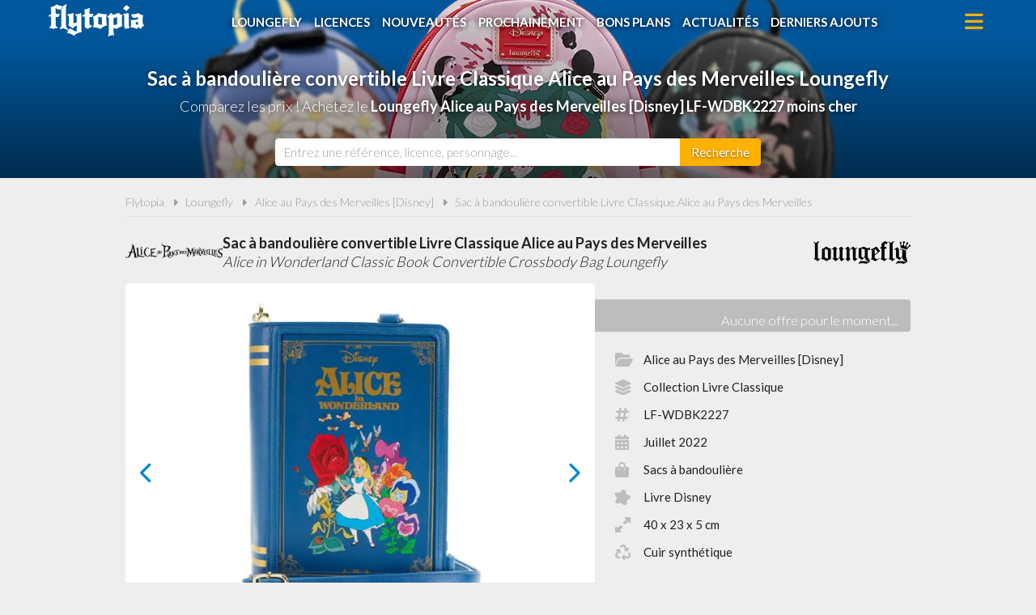

--- FILE ---
content_type: text/html; charset=UTF-8
request_url: https://www.flytopia.fr/loungefly/alice-au-pays-des-merveilles-disney/sac-a-bandouliere-convertible-livre-classique-alice-au-pays-des-merveilles-lf-wdbk2227/496
body_size: 4685
content:
<!DOCTYPE html>
<html lang="fr">
<head>
    <meta charset="UTF-8">
    <meta name="viewport" content="width=device-width, initial-scale=1, minimum-scale=1, maximum-scale=5">
    <title>Loungefly Alice au Pays des Merveilles [Disney] : Sac à bandoulière convertible Livre Classique Alice au Pays des Merveilles pas cher | Flytopia</title>
    <meta name="description" content="Comparez les prix du Loungefly Alice au Pays des Merveilles LF-WDBK2227 Sac à bandoulière convertible Livre Classique Alice au Pays des Merveilles avant de l'acheter, pour dénicher la meilleure offre du moment."/>
    <meta name="keywords" content=""/>
    <meta name="robots" content=""/>
    <meta name="df1f47e668f3151" content="48c589a3150e615c1894cc13b66111ce" />
    <link rel="canonical" href="https://www.flytopia.fr/loungefly/alice-au-pays-des-merveilles-disney/sac-a-bandouliere-convertible-livre-classique-alice-au-pays-des-merveilles-lf-wdbk2227/496"/>
    <link rel="shortcut icon" type="image/png" href="/img/site/favicon-flytopia-512.png"/>
    <link rel="stylesheet" href="https://www.flytopia.fr/css/site.css?1742399995">
    <link rel="stylesheet" href="https://www.flytopia.fr/css/vendors.css?1742399845" defer>
    <link rel="stylesheet" href="https://www.flytopia.fr/css/responsive.css?1742399995" defer>
                </head>
<body>
    <header class="hdr">
    <div class="wrapper">
		<a href="https://www.flytopia.fr" class="hdr-logo" title="Flytopia, Comparateur de prix 100% Loungefly">Flytopia</a>
        <i class="fa fa-bars hdr-m-icon hdr-m-open"></i>
		<i class="fa fa-xmark hdr-m-icon hdr-m-close"></i>
		<ul class="hdr-m">
			<li><a href="https://www.flytopia.fr/accessoires-loungefly" title="Accessoires Loungefly">Loungefly</a></li>
			<li><a href="https://www.flytopia.fr/licences-loungefly" title="Licences Loungefly">Licences</a></li>
			<li><a href="https://www.flytopia.fr/nouveautes-loungefly" title="Nouveautés Loungefly">Nouveautés</a></li>
			<li><a href="https://www.flytopia.fr/loungefly-a-venir-precommandes" title="Loungefly à venir - Précommandes">Prochainement</a></li>
			<li><a href="https://www.flytopia.fr/promotions-et-bons-plans-loungefly" title="Promotions et bons plans Loungefly">Bons plans</a></li>
			<li><a href="https://www.flytopia.fr/actualites-loungefly" title="Actualités Loungefly">Actualités</a></li>
			<li><a href="https://www.flytopia.fr/derniers-accessoires-loungefly-ajoutes" title="Derniers Loungefly ajoutés sur Flytopia">Derniers ajouts</a></li>
		</ul>
	</div>
</header>
        <div class="bans">
    <image src="/img/site/image-non-chargee_0x200.png" data-src="/img/licences/alice-au-pays-des-merveilles-disney-bandeau-1669281661_1280x220.png" alt="Sac à bandoulière convertible Livre Classique Alice au Pays des Merveilles Loungefly LF-WDBK2227 pas cher"  width="1280" height="220" class="img-off"/>
    <h1 class="bans-t"><span>Sac à bandoulière convertible Livre Classique Alice au Pays des Merveilles Loungefly</span></h1>        <h2 class="bans-st"><span>Comparez les prix ! Achetez le <strong>Loungefly Alice au Pays des Merveilles [Disney] LF-WDBK2227 moins cher</strong></span></h2>    </div>
    <div class="srch">
    <div class="wrapper">
        <form action="https://www.flytopia.fr/recherche" method="post" novalidate id="srchForm" class="srch-f">
            <input type="hidden" name="_token" value="9SY4BaoICQjY9oHc6dDl92NSlTpjoIgTDozLnkg8" autocomplete="off">            <input type="text" name="q" placeholder="Entrez une référence, licence, personnage..." class="srch-i" id="srchInput"/>
            <button class="srch-b" aria-label="Rechercher"><span>Recherche</span><i class="fa fa-search"></i></button>
        </form>
    </div>
</div>
    <div class="ctt wrapper-lmtd">
        <div class="wrapper">
            <nav class="fil">
                <ul>
                    <li><a href="https://www.flytopia.fr" title="Flytopia, comparateur de prix 100% Loungefly">Flytopia</a></li>
                    <li class="sep"></li>
                    <li><a href="https://www.flytopia.fr/licences-loungefly" title="Les licences Loungefly">Loungefly</a></li>
                    <li class="sep"></li>
                    <li><a href="https://www.flytopia.fr/loungefly/alice-au-pays-des-merveilles-disney/39" title="Les Loungefly Alice au Pays des Merveilles [Disney]">Alice au Pays des Merveilles [Disney]</a></li>
                    <li class="sep"></li>
                    <li><a href="https://www.flytopia.fr/loungefly/sac-a-bandouliere-convertible-livre-classique-alice-au-pays-des-merveilles-lf-wdbk2227/sac-a-bandouliere-convertible-livre-classique-alice-au-pays-des-merveilles-lf-wdbk2227/496" title="LF-WDBK2227 - Sac à bandoulière convertible Livre Classique Alice au Pays des Merveilles - Alice in Wonderland Classic Book Convertible Crossbody Bag Loungefly">Sac à bandoulière convertible Livre Classique Alice au Pays des Merveilles</a></li>
                </ul>
            </nav>

            <div class="prodf-hdr">
                <a href="https://www.flytopia.fr/loungefly/alice-au-pays-des-merveilles-disney/39" class="prodf-l">
                    <image src="/img/site/image-non-chargee_0x200.png" data-src="/img/licences/alice-au-pays-des-merveilles-disney-logo-1669286728_0x50.png" alt="Loungefly Alice au Pays des Merveilles [Disney]"  width="100%" height="50" class="img-off"/>
                </a>
                <h3 class="prodf-t">Sac à bandoulière convertible Livre Classique Alice au Pays des Merveilles <span>Alice in Wonderland Classic Book Convertible Crossbody Bag Loungefly</span></h3>
            </div>

            <div class="prodf">
                <div class="prodf-img">
                    <div class="prodf-img-sldr">
                                                <image src="/img/site/image-non-chargee_0x200.png" data-src="/img/produits/sac-a-main-alice-au-pays-des-merveilles-livre-classique-convertible-lf-wdbk2227-0-1669288027_0x460.webp" alt="Sac à bandoulière convertible Livre Classique Alice au Pays des Merveilles Loungefly"  width="100%" height="460" class="img-off"/>
                                                <image src="/img/site/image-non-chargee_0x200.png" data-src="/img/produits/sac-a-main-alice-au-pays-des-merveilles-livre-classique-convertible-lf-wdbk2227-1-1669288027_0x460.webp" alt="Sac à bandoulière convertible Livre Classique Alice au Pays des Merveilles Loungefly"  width="100%" height="460" class="img-off"/>
                                                <image src="/img/site/image-non-chargee_0x200.png" data-src="/img/produits/sac-a-main-alice-au-pays-des-merveilles-livre-classique-convertible-lf-wdbk2227-2-1669288027_0x460.webp" alt="Sac à bandoulière convertible Livre Classique Alice au Pays des Merveilles Loungefly"  width="100%" height="460" class="img-off"/>
                                                <image src="/img/site/image-non-chargee_0x200.png" data-src="/img/produits/sac-a-main-alice-au-pays-des-merveilles-livre-classique-convertible-lf-wdbk2227-3-1669288027_0x460.webp" alt="Sac à bandoulière convertible Livre Classique Alice au Pays des Merveilles Loungefly"  width="100%" height="460" class="img-off"/>
                                                <image src="/img/site/image-non-chargee_0x200.png" data-src="/img/produits/sac-a-main-alice-au-pays-des-merveilles-livre-classique-convertible-lf-wdbk2227-4-1669288027_0x460.webp" alt="Sac à bandoulière convertible Livre Classique Alice au Pays des Merveilles Loungefly"  width="100%" height="460" class="img-off"/>
                                                <image src="/img/site/image-non-chargee_0x200.png" data-src="/img/produits/sac-a-main-alice-au-pays-des-merveilles-livre-classique-convertible-lf-wdbk2227-5-1669288027_0x460.webp" alt="Sac à bandoulière convertible Livre Classique Alice au Pays des Merveilles Loungefly"  width="100%" height="460" class="img-off"/>
                                                <image src="/img/site/image-non-chargee_0x200.png" data-src="/img/produits/sac-a-main-alice-au-pays-des-merveilles-livre-classique-convertible-lf-wdbk2227-6-1669288027_0x460.webp" alt="Sac à bandoulière convertible Livre Classique Alice au Pays des Merveilles Loungefly"  width="100%" height="460" class="img-off"/>
                                                <image src="/img/site/image-non-chargee_0x200.png" data-src="/img/produits/sac-a-main-alice-au-pays-des-merveilles-livre-classique-convertible-lf-wdbk2227-7-1669288027_0x460.webp" alt="Sac à bandoulière convertible Livre Classique Alice au Pays des Merveilles Loungefly"  width="100%" height="460" class="img-off"/>
                                                <image src="/img/site/image-non-chargee_0x200.png" data-src="/img/produits/sac-a-main-alice-au-pays-des-merveilles-livre-classique-convertible-lf-wdbk2227-0-1669293818_0x460.webp" alt="Sac à bandoulière convertible Livre Classique Alice au Pays des Merveilles Loungefly"  width="100%" height="460" class="img-off"/>
                                            </div>
                </div>
                <ul class="prodf-inf">
                    <li><a href="https://www.flytopia.fr/loungefly/alice-au-pays-des-merveilles-disney/39" title="Voir les Loungefly Alice au Pays des Merveilles [Disney] / Alice in wonderland"><i class="fa fa-folder-open"></i>Alice au Pays des Merveilles [Disney]</a></li>
                    <li><a href="#collection" class="scrollto" title="Voir la collection Loungefly Livre Classique / Classic Book (Alice au Pays des Merveilles)"><i class="fa fa-layer-group"></i>Collection Livre Classique</a></li>                    <li title="Référence Loungefly : LF-WDBK2227"><i class="fa fa-hashtag"></i>LF-WDBK2227</li>                    <li title="Commercialisé en Juillet 2022"><i class="fa fa-calendar-days"></i>Juillet 2022</li>                    <li title="Type de Loungefly : Sacs à bandoulière / Crossbody bags"><i class="fa fa-bag-shopping"></i>Sacs à bandoulière</li>                    <li title="Style du Loungefly : Livre Disney / Disney Book"><i class="fa fa-splotch"></i>Livre Disney</li>                    <li title="Dimensions : 40 x 23 x 5 cm"><i class="fa fa-up-right-and-down-left-from-center"></i>40 x 23 x 5 cm</li>                    <li title="Matières : Cuir synthétique"><i class="fa fa-recycle"></i>Cuir synthétique</li>                                    </ul>
                <a href="#comparer-les-prix" title="Comparer les prix du Sac à bandoulière convertible Livre Classique Alice au Pays des Merveilles Loungelfy" class="prodf-bp scrollto">Comparer les prix</a>
                                <div class="prodf-px off"></div>
                
                            </div>

            

            
            <div class="bnr ">
    <div class="bnr-c" id="Bnr">
                <a href="https://www.flytopia.fr/go/ba/1" target="_blank" class="bnr-l">
            <image src="/img/site/image-non-chargee_0x200.png" data-src="/img/bannieres/flytopia-comparateur-de-prix-100-loungefly-300-1665402996_300x250.png" alt="Flytopia : Comparateur de prix 100% Loungefly"  width="300" height="250" class="img-off bnr-i bnr-m"/>
            <image src="/img/site/image-non-chargee_0x200.png" data-src="/img/bannieres/flytopia-comparateur-de-prix-100-loungefly-728-1665402996_728x90.png" alt="Flytopia : Comparateur de prix 100% Loungefly"  width="728" height="90" class="img-off bnr-i bnr-o"/>
        </a>
            </div>
</div>
        </div>

        <div class="sec sec-b">
            <div class="wrapper">
                <h4 class="prodf-st" id="comparer-les-prix">Comparateur de prix <span>Loungefly Alice au Pays des Merveilles LF-WDBK2227</span></h4>
                                <div class="notif notif-warning">Nous ne disposons d'aucun prix car ce Loungefly n'est <u>actuellement plus vendu par nos marchands partenaires</u></div>
                            </div>
        </div>

        <div class="sec">
            <div class="wrapper">

                                <h4 class="prodf-st" id="collection">Dans la collection <span>Loungefly Livre Classique</span></h4>
                <div class="sldr sldr-prods" id="sldrProdsCol">
                                        <a href="https://www.flytopia.fr/loungefly/alice-au-pays-des-merveilles-disney/portefeuille-zippe-livre-classique-alice-au-pays-des-merveilles-lf-wdwa2009/495" title="Portefeuille zippé Livre Classique Alice au Pays des Merveilles Loungefly LF-WDWA2009" class="prod">
    <image src="/img/site/image-non-chargee_0x200.png" data-src="/img/produits/portefeuille-zippe-alice-au-pays-des-merveilles-livre-classique-lf-wdwa2009-4-1669287472_320x0.jpg" alt="Portefeuille zippé Livre Classique Alice au Pays des Merveilles Loungefly"  width="320" height="100%" class="img-off prod-i"/>
    <span class="prod-t">Portefeuille zippé Livre Classique Alice au Pays des Merveilles</span>
        <span class="prod-p">82.29 €</span>
        </a>
                                        <a href="https://www.flytopia.fr/loungefly/alice-au-pays-des-merveilles-disney/sac-a-bandouliere-convertible-livre-classique-alice-au-pays-des-merveilles-lf-wdbk2227/496" title="Sac à bandoulière convertible Livre Classique Alice au Pays des Merveilles Loungefly LF-WDBK2227" class="prod">
    <image src="/img/site/image-non-chargee_0x200.png" data-src="/img/produits/sac-a-main-alice-au-pays-des-merveilles-livre-classique-convertible-lf-wdbk2227-0-1669288027_320x0.webp" alt="Sac à bandoulière convertible Livre Classique Alice au Pays des Merveilles Loungefly"  width="320" height="100%" class="img-off prod-i"/>
    <span class="prod-t">Sac à bandoulière convertible Livre Classique Alice au Pays des Merveilles</span>
        <span class="prod-p off"></span>
        </a>
                                    </div><br><br>
                
                                <h4 class="prodf-st">Autres Loungefly <span>Alice au Pays des Merveilles [Disney]</span></h4>
                <div class="sldr sldr-prods" id="sldrProdsLic">
                                        <a href="https://www.flytopia.fr/loungefly/alice-au-pays-des-merveilles-disney/sac-a-main-alice-au-pays-des-merveilles-floral-lf-wdtb2203/2428" title="Sac à main Alice au Pays des Merveilles Floral Loungefly LF-WDTB2203" class="prod">
    <image src="/img/site/image-non-chargee_0x200.png" data-src="/img/produits/sac-a-main-alice-au-pays-des-merveilles-floral-lf-wdtb2203-3-1684330323_320x0.jpg" alt="Sac à main Alice au Pays des Merveilles Floral Loungefly"  width="320" height="100%" class="img-off prod-i"/>
    <span class="prod-t">Sac à main Alice au Pays des Merveilles Floral</span>
        <span class="prod-p off"></span>
        </a>
                                        <a href="https://www.flytopia.fr/loungefly/alice-au-pays-des-merveilles-disney/mini-sac-a-dos-as-de-coeur-lf-wdbk2491/505" title="Mini sac à dos As de Cœur Loungefly LF-WDBK2491" class="prod">
    <image src="/img/site/image-non-chargee_0x200.png" data-src="/img/produits/mini-sac-a-dos-alice-au-pays-des-merveilles-as-de-coeur-cosplay-lf-wdbk2491-0-1669300418_320x0.webp" alt="Mini sac à dos As de Cœur Loungefly"  width="320" height="100%" class="img-off prod-i"/>
    <span class="prod-t">Mini sac à dos As de Cœur</span>
        <span class="prod-p off"></span>
        </a>
                                        <a href="https://www.flytopia.fr/loungefly/alice-au-pays-des-merveilles-disney/mini-sac-a-dos-trou-de-serrure/4180" title="Mini sac à dos Trou de Serrure Loungefly " class="prod">
    <image src="/img/site/image-non-chargee_0x200.png" data-src="/img/produits/mini-sac-a-dos-trou-de-serrure-3-1716797936_320x0.jpg" alt="Mini sac à dos Trou de Serrure Loungefly"  width="320" height="100%" class="img-off prod-i"/>
    <span class="prod-t">Mini sac à dos Trou de Serrure</span>
        <span class="prod-p">105.00 €</span>
        </a>
                                        <a href="https://www.flytopia.fr/loungefly/alice-au-pays-des-merveilles-disney/mini-sac-a-dos-non-anniversaire-lf-wdbk3598/3926" title="Mini sac à dos Non-anniversaire Loungefly LF-WDBK3598" class="prod">
    <image src="/img/site/image-non-chargee_0x200.png" data-src="/img/produits/mini-sac-a-dos-non-anniversaire-0-1710496436_320x0.jpg" alt="Mini sac à dos Non-anniversaire Loungefly"  width="320" height="100%" class="img-off prod-i"/>
    <span class="prod-t">Mini sac à dos Non-anniversaire</span>
        <span class="prod-p">131.22 €</span>
        </a>
                                        <a href="https://www.flytopia.fr/loungefly/alice-au-pays-des-merveilles-disney/mini-sac-a-dos-jeu-de-cartes/4743" title="Mini sac à dos Jeu de Cartes Loungefly " class="prod">
    <image src="/img/site/image-non-chargee_0x200.png" data-src="/img/produits/mini-sac-a-dos-jeu-de-cartes-2-1730886349_320x0.jpg" alt="Mini sac à dos Jeu de Cartes Loungefly"  width="320" height="100%" class="img-off prod-i"/>
    <span class="prod-t">Mini sac à dos Jeu de Cartes</span>
        <span class="prod-p off"></span>
        </a>
                                        <a href="https://www.flytopia.fr/loungefly/alice-au-pays-des-merveilles-disney/mini-sac-a-dos-reine-de-coeur-villains-scene-lf-wdbk2068/532" title="Mini sac à dos Reine de Cœur Villains Scène Loungefly LF-WDBK2068" class="prod">
    <image src="/img/site/image-non-chargee_0x200.png" data-src="/img/produits/mini-sac-a-dos-serie-de-scenes-de-mechants-reine-de-coeur-lf-wdbk2068-2-1669629848_320x0.webp" alt="Mini sac à dos Reine de Cœur Villains Scène Loungefly"  width="320" height="100%" class="img-off prod-i"/>
    <span class="prod-t">Mini sac à dos Reine de Cœur Villains Scène</span>
        <span class="prod-p">74.90 €</span>
        </a>
                                        <a href="https://www.flytopia.fr/loungefly/alice-au-pays-des-merveilles-disney/mini-sac-a-dos-alice-art-floral/3773" title="Mini sac à dos Alice Art Floral Loungefly " class="prod">
    <image src="/img/site/image-non-chargee_0x200.png" data-src="/img/produits/mini-sac-a-dos-alice-art-floral-1-1708075920_320x0.jpg" alt="Mini sac à dos Alice Art Floral Loungefly"  width="320" height="100%" class="img-off prod-i"/>
    <span class="prod-t">Mini sac à dos Alice Art Floral</span>
        <span class="prod-p off"></span>
        </a>
                                        <a href="https://www.flytopia.fr/loungefly/alice-au-pays-des-merveilles-disney/mini-sac-a-dos-chapelier-fou-cosplay-lf-wdbk1038/2246" title="Mini sac à dos Chapelier Fou Cosplay Loungefly LF-WDBK1038" class="prod">
    <image src="/img/site/image-non-chargee_0x200.png" data-src="/img/produits/mini-sac-a-dos-chapelier-fou-cosplay-lf-wdbk1038-0-1683015778_320x0.webp" alt="Mini sac à dos Chapelier Fou Cosplay Loungefly"  width="320" height="100%" class="img-off prod-i"/>
    <span class="prod-t">Mini sac à dos Chapelier Fou Cosplay</span>
        <span class="prod-p off"></span>
        </a>
                                    </div><br><br>
                
                <ul class="sme">
                    <li><a href="https://www.flytopia.fr/loungefly/alice-au-pays-des-merveilles-disney/39" title="Voir tous les Loungefly Alice au Pays des Merveilles [Disney] / Alice in wonderland">Tous les Loungefly Alice au Pays des Merveilles</a></li>
                </ul>

            </div>
        </div>



    </div>
    <footer class="ftr">
	<div class="wrapper">
		<ul class="ftr-m">
            <li><a href="https://www.flytopia.fr/page/flytopia-comparateur-de-prix-loungefly/1" title="A propos de Flytopia">A propos de Flytopia</a></li>
            <li><a href="https://www.flytopia.fr/page/conditions-generales-dutilisation/2" title="Conditions d&#039;utilisation">Conditions d&#039;utilisation</a></li>
            <li><a href="https://www.flytopia.fr/page/notre-politique-relative-aux-cookies/5" title="Cookies">Cookies</a></li>
            
            <li><a href="https://www.flytopia.fr/page/nous-contacter/6" title="Contact">Nous contacter</a></li>
        </ul>
		<div class="ftr-t">
			<p><i class="fa fa-quote-right"></i>En quelques mots</p>
			<p>Flytopia est un comparateur de prix dédié <br>aux accessoires de la marque Loungefly.<br>Profitez des meilleures offres du moment.<br>Achetez vos Loungefly moins chers.</p>
		</div>
		<div class="ftr-c">
            <p><i class="fa fa-pie-chart"></i>Quelques chiffres</p>
			<ul>
				<li><strong>25</strong> visiteurs ces 30 dernières minutes</li>
				<li><strong>28</strong> marchands partenaires</li>
				<li><strong>6132</strong> produits Loungefly</li>
				<li><strong>7716</strong> prix référencés</li>
			</ul>
		</div>
		<ul class="ftr-s">
			<li><a href="https://www.facebook.com/flytopia" target="_blank" title="Flytopia sur Facebook" rel="noreferrer"><img src="/img/site/picto-facebook-or_0x50.png" width="50" height="50" alt="Flytopia sur Facebook" ></a></li>
			<li><a href="https://www.instagram.com/flytopia_fr/" target="_blank" title="Flytopia sur Instagram" rel="noreferrer"><img src="/img/site/picto-instagram-or_0x50.png" width="50" height="50" alt="Flytopia sur Instragram" ></a></li>
			<li><a href="https://www.pinterest.fr/flytopiafr/" target="_blank" title="Flytopia sur Pinterest" rel="noreferrer"><img src="/img/site/picto-pinterest-or_0x50.png" width="50" height="50" alt="Flytopia sur Pinterest" ></a></li>
			<li><a href="https://twitter.com/flytopia_fr" target="_blank" title="Flytopia sur Twitter" rel="noreferrer"><img src="/img/site/picto-twitter-or_0x50.png" width="50" height="50" alt="Flytopia sur Twitter" ></a></li>
			
		</ul>
		<div class="ftr-l">
			Flytopia.fr est un site indépendant de la société Funko, propriétaire de la marque Loungefly.
            <br>Flytopia.fr n'est pas sponsorisé ni validé par Funko.
			<br>©2026 Flytopia.fr - Tous droits réservés.
		</div>
	</div>
</footer>
        <script src="https://www.flytopia.fr/js/site.js?1740689123" defer></script>
    <script type="text/javascript">
    window.addEventListener("DOMContentLoaded", (event) => {
        Site.initSliderImg();
        Site.initSliderBnr();
        Site.initSliderProds();
        Site.updateProdfCompPxEven();
        Site.initProdfCompFdp();
        Site.initScrollTo();
    });
</script>
<script type="application/ld+json">
{
    "@context": "https://schema.org/",
    "@type": "Product",
    "name": "Sac à bandoulière convertible Livre Classique Alice au Pays des Merveilles Loungefly",
    "brand": {
        "@type": "Brand",
        "name": "Loungefly"
    },
    "description": "Loungefly Alice in Wonderland Classic Book Convertible Crossbody Bag",
    "url": "https://www.flytopia.fr/loungefly/alice-au-pays-des-merveilles-disney/sac-a-bandouliere-convertible-livre-classique-alice-au-pays-des-merveilles-lf-wdbk2227/496",
    "sku": "LF-WDBK2227",
    "gtin13": "0671803409033",    "image": "https://www.flytopia.fr/img/produits/sac-a-main-alice-au-pays-des-merveilles-livre-classique-convertible-lf-wdbk2227-0-1669288027_1000x0.webp",
    "category": "Alice au Pays des Merveilles [Disney]",
    "model": "LF-WDBK2227",
    "releaseDate": "2022",
    "offers": {
        "@type": "AggregateOffer",
        "priceCurrency": "EUR",
        "lowPrice": "0",
        "highPrice": "0",
        "offerCount": "0",
        "availability": "https://schema.org/OutOfStock"
    }
}
</script>
</body>
</html>
